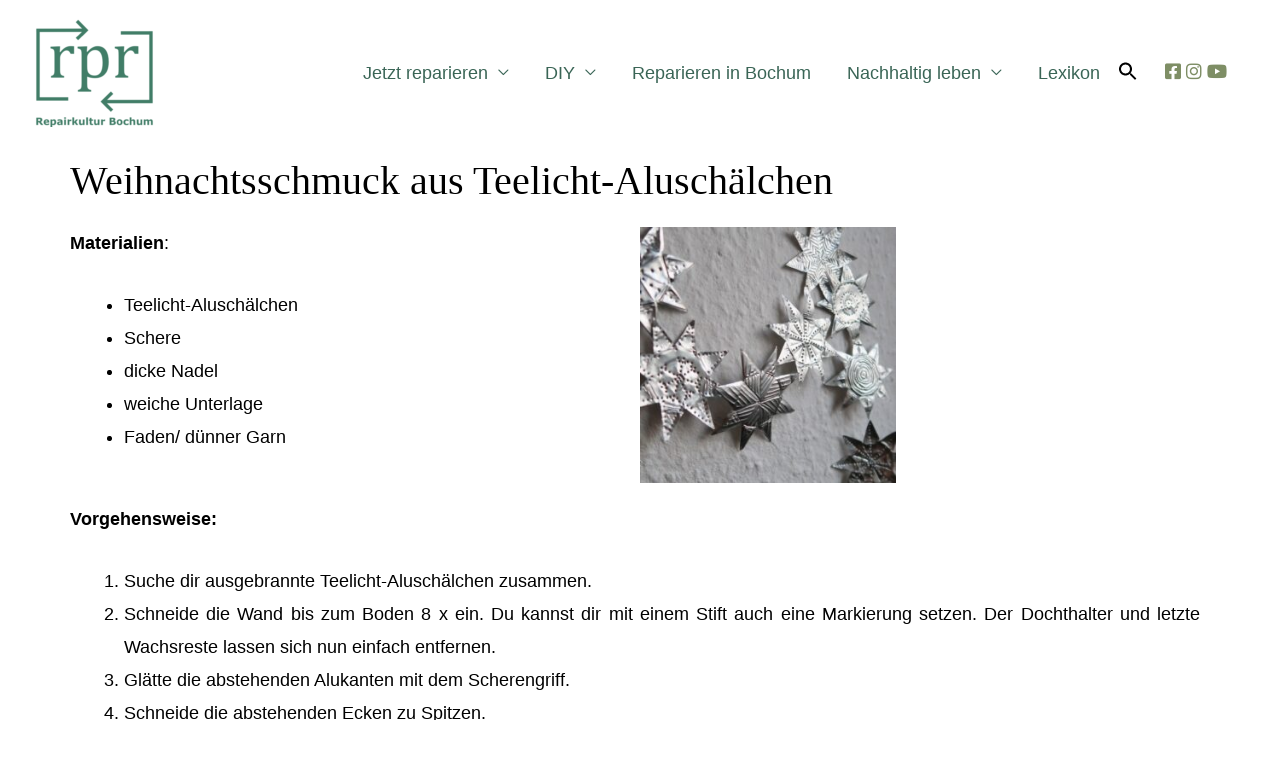

--- FILE ---
content_type: text/css
request_url: https://repairkultur.asta-bochum.de/wp-content/uploads/elementor/css/post-5060.css?ver=1765302741
body_size: 237
content:
.elementor-widget-heading .elementor-heading-title{font-family:var( --e-global-typography-primary-font-family ), Sans-serif;font-weight:var( --e-global-typography-primary-font-weight );color:var( --e-global-color-primary );}.elementor-5060 .elementor-element.elementor-element-08b1378 .elementor-heading-title{font-family:"Times New Roman", Sans-serif;font-size:40px;font-weight:300;color:#000000;}.elementor-widget-text-editor{font-family:var( --e-global-typography-text-font-family ), Sans-serif;font-weight:var( --e-global-typography-text-font-weight );color:var( --e-global-color-text );}.elementor-widget-text-editor.elementor-drop-cap-view-stacked .elementor-drop-cap{background-color:var( --e-global-color-primary );}.elementor-widget-text-editor.elementor-drop-cap-view-framed .elementor-drop-cap, .elementor-widget-text-editor.elementor-drop-cap-view-default .elementor-drop-cap{color:var( --e-global-color-primary );border-color:var( --e-global-color-primary );}.elementor-5060 .elementor-element.elementor-element-635381e{font-family:"Verdana", Sans-serif;font-weight:400;color:#000000;}.elementor-widget-image .widget-image-caption{color:var( --e-global-color-text );font-family:var( --e-global-typography-text-font-family ), Sans-serif;font-weight:var( --e-global-typography-text-font-weight );}.elementor-5060 .elementor-element.elementor-element-1fd4f1e{width:var( --container-widget-width, 45.714% );max-width:45.714%;--container-widget-width:45.714%;--container-widget-flex-grow:0;}.elementor-5060 .elementor-element.elementor-element-b1a766f{font-family:"Verdana", Sans-serif;font-weight:400;color:#000000;}